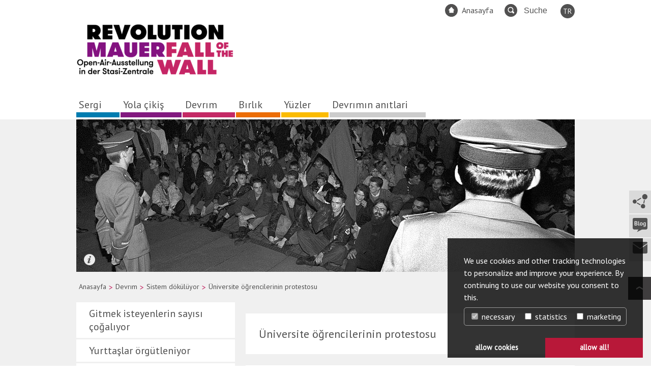

--- FILE ---
content_type: text/html; charset=utf-8
request_url: https://revolution89.de/tr/devrim/sistem-doekuelueyor/ueniversite-oegrencilerinin-protestosu?L=4
body_size: 8111
content:
<!DOCTYPE html>
<html lang="tr-TR">
<head>

<meta charset="utf-8">
<!-- 
	This website is powered by TYPO3 - inspiring people to share!
	TYPO3 is a free open source Content Management Framework initially created by Kasper Skaarhoj and licensed under GNU/GPL.
	TYPO3 is copyright 1998-2026 of Kasper Skaarhoj. Extensions are copyright of their respective owners.
	Information and contribution at https://typo3.org/
-->


<link rel="shortcut icon" href="/fileadmin/assets/img/favicon_32.ico" type="image/vnd.microsoft.icon">
<title>Revolution 89</title>
<meta http-equiv="x-ua-compatible" content="IE=edge,chrome=1" />
<meta name="generator" content="TYPO3 CMS" />
<meta name="og:site_name" content="Revolution und Mauerfall" />
<meta name="og:type" content="website" />
<meta name="og:title" content="Üniversite öğrencilerinin protestosu" />


<link rel="stylesheet" type="text/css" href="/typo3conf/ext/dp_cookieconsent/Resources/Public/css/dp_cookieconsent.css?1633966192" media="all">
<link rel="stylesheet" type="text/css" href="/fileadmin/assets/css/news.css?1611841337" media="all">
<link rel="stylesheet" type="text/css" href="/fileadmin/assets/css/main.css?1620218464" media="all">
<link rel="stylesheet" type="text/css" href="/fileadmin/assets/css/print.css?1591438859" media="print">
<link rel="stylesheet" type="text/css" href="/fileadmin/assets/css/jquery.fancybox.css?1591438859" media="all">
<link rel="stylesheet" type="text/css" href="/fileadmin/assets/css/form.css?1615230999" media="all">



<script src="https://code.jquery.com/jquery-1.11.0.min.js"></script>
<script src="https://code.jquery.com/jquery-migrate-1.2.1.min.js"></script>
<script src="/fileadmin/assets/js/responsive/MediaMatcher.min.js?1591438859"></script>
<script src="/fileadmin/assets/js/newsPaging.js?1591438859"></script>
<script src="/fileadmin/assets/js/newsScript.js?1591438859"></script>
<script src="/fileadmin/assets/js/fancybox/source/jquery.fancybox.pack.js?1591438859"></script>
<script src="/typo3temp/assets/js/e9e07c5ca0.js?1611563630"></script>


<meta name="viewport" content="width=device-width, initial-scale=1"><styles class="vjs-styles-defaults"></styles>  <script>
  jQuery(document).ready(function() {
    var mediaMatcher = new MediaMatcher({
      'screen and (min-width: 0px) and (max-width: 979px)': {
        'js': [
 '/fileadmin/assets/js/responsive/mobile.js',
'/fileadmin/assets/js/initFancybox.js'
]
      },
      'screen and (min-width:  980px)': {
        'js': [
 '/fileadmin/assets/js/responsive/desktop.js',
'/fileadmin/assets/js/initFancybox.js'
]
      }
    });

    mediaMatcher.showInfo(false);
    mediaMatcher.preLoadCss(false);
    mediaMatcher.dynamicLoadJS(true);
    mediaMatcher.dynamicLoadCss(false);
    mediaMatcher.dynamicTriggerObj(true);
    mediaMatcher.waitBeforeDynamicLoad(75);
    mediaMatcher.waitForCssIsLoaded(true, 5000);
    mediaMatcher.tryToSupportNativeMediaQueries(true);

    mediaMatcher.init();
  })
  </script>	    <script src='https://api.mapbox.com/mapbox-gl-js/v2.1.1/mapbox-gl.js'></script>
	    <link href='https://api.mapbox.com/mapbox-gl-js/v2.1.1/mapbox-gl.css' rel='stylesheet' />
	    <script src="/fileadmin/assets/js/buero-digitale-de/Common.js" type="text/javascript"></script><link rel="alternate" type="application/rss+xml" href="https://revolution89.de/index.php?id=149" title="RSS Feed Blog"><link rel="alternate" type="application/rss+xml" href="https://revolution89.de/index.php?id=152" title="RSS Feed News"><script>var lang="tr";</script><meta name="og:image" content="/fileadmin/_processed_/e/3/csm_O_3.8.4_02_org_2b56a90477.jpg" /><meta name="og:image" content="/fileadmin/_processed_/6/6/csm_O_3.8.4_03_org_959be3b6f9.jpg" /><meta name="og:image" content="/fileadmin/_processed_/e/a/csm_O_3.8.4_01_neu_RHG_Fo_HAB_23552_eee5f5ac86.jpg" /><script data-ignore="1" data-cookieconsent="statistics" type="text/plain"></script>
</head>
<body>
<div id="mainframe" class="pagePart5" >
  
  <div id="innerframe">
    
    <header id="header">
      
  <div class="contentWidth">
    <div class="container">
	<div id="mainLogo">
		<a href="/tr/" title="zur Startseite"><img src="/fileadmin/_processed_/d/9/csm_RevMau_Logo_final_e4d9df5222.png" width="310" height="109"   alt="Revolution und Mauerfall" ></a>
	</div>

	<nav id="metaNav">
		<ul><li class="home"><a href="/tr/">Anasayfa</a></li><li class="search"><form method="post" class="searchForm" id="tx_indexedsearch" action="/suche?tx_indexedsearch_pi2%5Baction%5D=search&amp;tx_indexedsearch_pi2%5Bcontroller%5D=Search">
<div>
<input type="hidden" name="tx_indexedsearch_pi2[__referrer][@extension]" value="IndexedSearch" />
<input type="hidden" name="tx_indexedsearch_pi2[__referrer][@controller]" value="Search" />
<input type="hidden" name="tx_indexedsearch_pi2[__referrer][@action]" value="form" />
<input type="hidden" xname="tx_indexedsearch_pi2[__referrer][arguments]" xvalue="YTowOnt91579282698fbd65f93df6f40730e28c2d7708813" />
<input type="hidden" xname="tx_indexedsearch_pi2[__referrer][@request]" xvalue="{&quot;@extension&quot;:&quot;IndexedSearch&quot;,&quot;@controller&quot;:&quot;Search&quot;,&quot;@action&quot;:&quot;form&quot;}e40b66ccce06ee66cad025cd750e15ff48092274" />
<input type="hidden" name="tx_indexedsearch_pi2[__trustedProperties]" value="{&quot;search&quot;:{&quot;_sections&quot;:1,&quot;_freeIndexUid&quot;:1,&quot;pointer&quot;:1,&quot;ext&quot;:1,&quot;searchType&quot;:1,&quot;defaultOperand&quot;:1,&quot;mediaType&quot;:1,&quot;sortOrder&quot;:1,&quot;group&quot;:1,&quot;languageUid&quot;:1,&quot;desc&quot;:1,&quot;numberOfResults&quot;:1,&quot;extendedSearch&quot;:1,&quot;sword&quot;:1}}4fd2586a48bac9867b47207eeb56325302d3b214" />
</div>

    <div class="tx-indexedsearch-hidden-fields">
        <input type="hidden" name="tx_indexedsearch_pi2[search][_sections]" value="0" />
        <input id="tx_indexedsearch_freeIndexUid" type="hidden" name="tx_indexedsearch_pi2[search][_freeIndexUid]" value="_" />
        <input id="tx_indexedsearch_pointer" type="hidden" name="tx_indexedsearch_pi2[search][pointer]" value="0" />
        <input type="hidden" name="tx_indexedsearch_pi2[search][ext]" value="" />
        <input type="hidden" name="tx_indexedsearch_pi2[search][searchType]" value="1" />
        <input type="hidden" name="tx_indexedsearch_pi2[search][defaultOperand]" value="0" />
        <input type="hidden" name="tx_indexedsearch_pi2[search][mediaType]" value="-1" />
        <input type="hidden" name="tx_indexedsearch_pi2[search][sortOrder]" value="rank_flag" />
        <input type="hidden" name="tx_indexedsearch_pi2[search][group]" value="" />
        <input type="hidden" name="tx_indexedsearch_pi2[search][languageUid]" value="0" />
        <input type="hidden" name="tx_indexedsearch_pi2[search][desc]" value="" />
        <input type="hidden" name="tx_indexedsearch_pi2[search][numberOfResults]" value="10" />
        <input type="hidden" name="tx_indexedsearch_pi2[search][extendedSearch]" value="" />
    </div>

    <input placeholder="Suche" class="form-control searchVolltext" id="tx-indexedsearch-searchbox-sword" type="text" name="tx_indexedsearch_pi2[search][sword]" value="" />
    <input name="search[submitButton]" id="tx-indexedsearch-searchbox-button-submit" class="btn btn-primary buttonVolltext" type="submit" value="" />

</form></li><li class="signLang" style="display:none"><a href="/tr/i%CC%87saret-dili">Gebärdensprache</a></li><li class="easyLang" style="display:none"><a href="/tr/kolaylastirilmis-dil">Leichte Sprache</a></li><ul class="langSelect"><li class="active"><a href="/tr/devrim/sistem-doekuelueyor/ueniversite-oegrencilerinin-protestosu">TR</a></li><li><a href="/en/revolution/the-system-begins-to-disintegrate/student-protests">EN</a></li><li><a href="/fr/revolution/le-systeme-seffrite/la-revolte-estudiantine">FR</a></li><li><a href="/es/revolucion/el-sistema-se-desmorona/protestas-estudiantiles">ES</a></li><li><a href="/revolution/das-system-broeckelt/studentenproteste">DE</a></li><li><a href="/ru/revoljucija/the-crumbling-system/student-protests">RU</a></li></ul></ul>
	</nav>

	<nav id="mainNav">
		<ul id="firstLevel"><li class="item-3 hasChild"><a href="/tr/sergi/acik-hava-sergisi" title="Sergi">Sergi</a></li><li class="item-4 hasChild"><a href="/tr/yola-cikis/against-the-dictatorship" title="Yola çikiş">Yola çikiş</a></li><li class="item-5 hasChild"><a href="/tr/devrim/gitmek-isteyenlerin-sayisi-cogaliyor" title="Devrım">Devrım</a></li><li class="item-6 hasChild"><a href="/tr/birlik/no-experiments" title="Bırlık">Bırlık</a></li><li class="item-7"><a href="/tr/yuezler" title="Yüzler">Yüzler</a></li><li class="item-8"><a href="/tr/devrimin-anitlari" title="Devrımın anıtlari">Devrımın anıtlari</a></li></ul>
	</nav>
</div>
  </div>

    </header>
    
    <div id="main">
      <div id="contentContainer">
          
  <div class="contentWidth subPage">
    <div id="keyFrame">
      
    

            <div id="c1132" class="frame frame-default frame-type-shortcut frame-layout-0">
                
                
                    



                
                
                

    
    

            <div id="c1076" class="frame frame-default frame-type-image frame-layout-0">
                
                
                    



                
                
                    

    



                
                

    <div class="ce-image ce-left ce-above">
        

    <div class="ce-gallery" data-ce-columns="1" data-ce-images="1">
        
        
            <div class="ce-row">
                
                    
                        <div class="ce-column">
                            

        
<figure class="image">
    
            
                    <a href="/fileadmin/_processed_/5/5/csm_HO_3.7_org_de65db459e.jpg" class="fancybox" rel="lightbox[1076]">
                        
<img class="image-embed-item" src="/fileadmin/_processed_/5/5/csm_HO_3.7_org_c29a9c746a.jpg" width="980" height="728" loading="lazy" alt="" />


                    </a>
                
        
    
        <figcaption class="image-caption">
            Egon Krenz’in Devlet Konseyi’nin Başkanı olarak atanmasına karşı 24 Ekim 1989’da, Doğu Berlin’de Devlet Konseyi binası önünde yapılan protesto.

            <div class="infoText">Quelle: picture-alliance/dpa/Wolfgang Kumm</div>
        </figcaption>
    
</figure>


    


                        </div>
                    
                
            </div>
        
        
    </div>



    </div>


                
                    



                
                
                    



                
            </div>

        




                
                    



                
                
                    



                
            </div>

        


    </div>

    <div id="breadCrumb">
      <ul><li> <a href="/tr/">Anasayfa</a> </li> <span class="dividingChar"> > </span><li> <a href="/tr/devrim/gitmek-isteyenlerin-sayisi-cogaliyor">Devrım</a> </li> <span class="dividingChar"> > </span><li> <a href="/tr/devrim/sistem-doekuelueyor">Sistem dökülüyor</a> </li> <span class="dividingChar"> > </span><li> Üniversite öğrencilerinin protestosu </li></ul>
    </div>

    <div class="container">

      <div class="leftCol">
        <div id="subNav">
	<ul><li><a href="/tr/devrim/gitmek-isteyenlerin-sayisi-cogaliyor">Gitmek isteyenlerin sayısı çoğalıyor</a><ul class="secondLevel"><li><a href="/tr/devrim/gitmek-isteyenlerin-sayisi-cogaliyor/macaristan-uezerinden-oezguerluege-dogru">Macaristan üzerinden özgürlüğe doğru</a></li><li><a href="/tr/devrim/gitmek-isteyenlerin-sayisi-cogaliyor/prag-uezerinden-kacis">Prag üzerinden kaçış</a></li><li><a href="/tr/devrim/gitmek-isteyenlerin-sayisi-cogaliyor/hosgeldiniz">Hoşgeldiniz</a></li></ul></li><li><a href="/tr/devrim/yurttaslar-oerguetleniyor">Yurttaşlar örgütleniyor</a><ul class="secondLevel"><li><a href="/tr/devrim/yurttaslar-oerguetleniyor/yeni-forum">Yeni Forum</a></li><li><a href="/tr/devrim/yurttaslar-oerguetleniyor/sosyal-demokrat-parti">Sosyal Demokrat Parti</a></li><li><a href="/tr/devrim/yurttaslar-oerguetleniyor/demokratik-yola-cikis">Demokratik Yola Çıkış</a></li><li><a href="/tr/devrim/yurttaslar-oerguetleniyor/birlesik-sol">Birleşik Sol</a></li><li><a href="/tr/devrim/yurttaslar-oerguetleniyor/demokrasi-simdi">Demokrasi Şimdi</a></li><li><a href="/tr/devrim/yurttaslar-oerguetleniyor/ortak-faaliyetler">Ortak Faaliyetler</a></li></ul></li><li><a href="/tr/devrim/yol-guezergahinda-isyan">Yol güzergahında isyan</a><ul class="secondLevel"><li><a href="/tr/devrim/yol-guezergahinda-isyan/yirmili-grup">Yirmili Grup</a></li></ul></li><li><a href="/tr/devrim/dogum-guenue-protestolari-7-ekim-1989">Doğum Günü Protestoları. 7 Ekim 1989</a><ul class="secondLevel"><li><a href="/tr/devrim/dogum-guenue-protestolari-7-ekim-1989/40-yil-demokratik-almanya-cumhuriyeti">40 Yıl Demokratik Almanya Cumhuriyeti</a></li><li><a href="/tr/devrim/dogum-guenue-protestolari-7-ekim-1989/plauende-protestolar">Plauen’de protestolar</a></li><li><a href="/tr/devrim/dogum-guenue-protestolari-7-ekim-1989/dogu-berlinde-mitingler">Doğu Berlin’de mitingler</a></li></ul></li><li><a href="/tr/devrim/berlin-gethsemane-kilisesi">Berlin Gethsemane Kilisesi</a></li><li><a href="/tr/devrim/bi%CC%87z-halkiz">BİZ halkız!</a><ul class="secondLevel"><li><a href="/tr/devrim/bi%CC%87z-halkiz/leipzigde-yola-cikis">Leipzig’de Yola Çıkış</a></li><li><a href="/tr/devrim/bi%CC%87z-halkiz/leipzigde-karar-guenue">Leipzig’de karar günü</a></li></ul></li><li><a href="/tr/devrim/sednin-yeni-taktigi">SED‘nin yeni taktiği</a><ul class="secondLevel"><li><a href="/tr/devrim/sednin-yeni-taktigi/devlet-iktidariyla-diyalog">Devlet iktidarıyla diyalog</a></li><li><a href="/tr/devrim/sednin-yeni-taktigi/egon-krenzin-doenuem-noktasi">Egon Krenz‘in dönüm noktası</a></li></ul></li><li class="active"><a href="/tr/devrim/sistem-doekuelueyor">Sistem dökülüyor</a><ul class="secondLevel"><li><a href="/tr/devrim/sistem-doekuelueyor/sanatcilar-eylemde">Sanatçılar eylemde</a></li><li><a href="/tr/devrim/sistem-doekuelueyor/sednin-direkleri-krizde">SED’nin direkleri krizde</a></li><li class="active"><a href="/tr/devrim/sistem-doekuelueyor/ueniversite-oegrencilerinin-protestosu">Üniversite öğrencilerinin protestosu</a></li></ul></li><li><a href="/tr/devrim/4-kasim-1989">4 Kasım 1989</a><ul class="secondLevel"><li><a href="/tr/devrim/4-kasim-1989/tuem-uelkede-mitingler">Tüm ülkede mitingler</a></li></ul></li><li><a href="/tr/devrim/9-kasim-1989-duvarin-yikilisi">9 Kasım 1989 – Duvarın Yıkılışı</a><ul class="secondLevel"><li><a href="/tr/devrim/9-kasim-1989-duvarin-yikilisi/duvar-1">Duvar</a></li><li><a href="/tr/devrim/9-kasim-1989-duvarin-yikilisi/yeni-seyahat-yasasi">Yeni seyahat yasası</a></li><li><a href="/tr/devrim/9-kasim-1989-duvarin-yikilisi/basin-konferanslari">Basın konferansları</a></li><li><a href="/tr/devrim/9-kasim-1989-duvarin-yikilisi/duvar-yikiliyor">Duvar yıkılıyor</a></li></ul></li><li><a href="/tr/devrim/i%CC%87ktidar-muecadelesi">İktidar mücadelesi</a><ul class="secondLevel"><li><a href="/tr/devrim/i%CC%87ktidar-muecadelesi/kurulus-atesi">Kuruluş ateşi</a></li><li><a href="/tr/devrim/i%CC%87ktidar-muecadelesi/halk-grevde">Halk grevde</a></li><li><a href="/tr/devrim/i%CC%87ktidar-muecadelesi/sed-varligini-kurtariyor">SED varlığını kurtarıyor</a></li><li><a href="/tr/devrim/i%CC%87ktidar-muecadelesi/stasi-gitmeli">Stasi gitmeli</a></li><li><a href="/tr/devrim/i%CC%87ktidar-muecadelesi/yuvarlak-masa-ve-huekuemet">Yuvarlak Masa ve hükümet</a></li></ul></li></ul>
</div>
      </div>

      <div class="centerCol">
        <!--TYPO3SEARCH_begin-->
        <div class="stdText">
    

            <div id="c185" class="frame frame-default frame-type-text frame-layout-0">
                
                    <a id="c731"></a>
                
                
                    



                
                
                    

    
        <header>
            

    
            <h2 class="">
                Üniversite öğrencilerinin protestosu
            </h2>
        



            



            



        </header>
    



                
                

    


                
                    



                
                
                    



                
            </div>

        

</div>
    

            <div id="c1041" class="frame frame-default frame-type-image frame-layout-0">
                
                
                    



                
                
                    

    



                
                

    <div class="ce-image ce-left ce-above">
        

    <div class="ce-gallery" data-ce-columns="1" data-ce-images="1">
        
        
            <div class="ce-row">
                
                    
                        <div class="ce-column">
                            

        
<figure class="image">
    
            
                    <a href="/fileadmin/_processed_/e/a/csm_O_3.8.4_01_neu_RHG_Fo_HAB_23552_a6069154b3.jpg" class="fancybox" rel="lightbox[1041]">
                        
<img class="image-embed-item" src="/fileadmin/_processed_/e/a/csm_O_3.8.4_01_neu_RHG_Fo_HAB_23552_6d09ec3ea1.jpg" width="510" height="340" loading="lazy" alt="" />


                    </a>
                
        
    
        <figcaption class="image-caption">
            Am 17. November 1989 demonstrieren in Berlin zehntausend Studierende aus verschiedenen Städten der DDR für die Bildung und Anerkennung von Studentenräten und Studentenvertretungen. Zugleich fordern sie Reformen im Bildungswesen.

            <div class="infoText">Quelle: Robert-Havemann-Gesellschaft/Volker Döring</div>
        </figcaption>
    
</figure>


    


                        </div>
                    
                
            </div>
        
        
    </div>



    </div>


                
                    



                
                
                    



                
            </div>

        


    

            <div id="c1042" class="frame frame-default frame-type-image frame-layout-0">
                
                
                    



                
                
                    

    



                
                

    <div class="ce-image ce-left ce-above">
        

    <div class="ce-gallery" data-ce-columns="1" data-ce-images="2">
        
        
            <div class="ce-row">
                
                    
                        <div class="ce-column">
                            

        
<figure class="image">
    
            
                    <a href="/fileadmin/_processed_/e/3/csm_O_3.8.4_02_org_82c3188b98.jpg" class="fancybox" rel="lightbox[1042]">
                        
<img class="image-embed-item" src="/fileadmin/_processed_/e/3/csm_O_3.8.4_02_org_7dd064e670.jpg" width="225" height="340" loading="lazy" alt="" />


                    </a>
                
        
    
        <figcaption class="image-caption">
            Üniversite, yüksek okul ve meslek yüksek okullarında da Ekim 1989’dan itibaren hareketlilik başlıyor. Yeni kurulan hareket ve partilerin çağrıları, buralarda da yaygınlaşıyor. Kısa süre sonra öğrenciler kendi görüşlerini kamuoyuna açıklıyor, mitinglere çağrı yapıyor ve bağımsız öğrenci temsilcilikleri için mücadele ediyorlar. Devlet gençlik örgütü FDJ’un, üniversitelerden defolmasını istiyorlar.

            <div class="infoText">Quelle: Robert-Havemann-Gesellschaft</div>
        </figcaption>
    
</figure>


    


                        </div>
                    
                
            </div>
        
            <div class="ce-row">
                
                    
                        <div class="ce-column">
                            

        
<figure class="image">
    
            
                    <a href="/fileadmin/_processed_/6/6/csm_O_3.8.4_03_org_08c6b655ac.jpg" class="fancybox" rel="lightbox[1042]">
                        
<img class="image-embed-item" src="/fileadmin/_processed_/6/6/csm_O_3.8.4_03_org_0cc244c52a.jpg" width="240" height="340" loading="lazy" alt="" />


                    </a>
                
        
    
        <figcaption class="image-caption">
            Üniversite, yüksek okul ve meslek yüksek okullarında da Ekim 1989’dan itibaren hareketlilik başlıyor. Yeni kurulan hareket ve partilerin çağrıları, buralarda da yaygınlaşıyor. Kısa süre sonra öğrenciler kendi görüşlerini kamuoyuna açıklıyor, mitinglere çağrı yapıyor ve bağımsız öğrenci temsilcilikleri için mücadele ediyorlar. Devlet gençlik örgütü FDJ’un, üniversitelerden defolmasını istiyorlar.

            <div class="infoText">Quelle: Robert-Havemann-Gesellschaft</div>
        </figcaption>
    
</figure>


    


                        </div>
                    
                
            </div>
        
        
    </div>



    </div>


                
                    



                
                
                    



                
            </div>

        


        <!--TYPO3SEARCH_end-->
        

      </div>

      <div class="bottomCol">
        

        
      </div>

    </div>
  </div> <!-- END  content contentWidth-->
  <div id="shareNav">
	<div class="shareBTN"><div class="shareContent"><h3>Seite empfehlen</h3><a href="http://www.facebook.com/sharer.php?u=https://revolution89.de//tr/devrim/sistem-doekuelueyor/ueniversite-oegrencilerinin-protestosu&amp;t=%C3%9Cniversite%20%C3%B6%C4%9Frencilerinin%20protestosu" title="Auf Facebook teilen" target="_blank" class="fbLink" rel="noreferrer">Facebook</a><a href="http://twitter.com/home/?status=ließt%20grad:%20%C3%9Cniversite%20%C3%B6%C4%9Frencilerinin%20protestosu%20-%20https://revolution89.de//tr/devrim/sistem-doekuelueyor/ueniversite-oegrencilerinin-protestosu" title="Tweet it!" target="_blank" class="twLink" rel="noreferrer">Twitter</a><a href="mailto:?subject=Seite%20empfehlen:%20%C3%9Cniversite%20%C3%B6%C4%9Frencilerinin%20protestosu&amp;body=https://revolution89.de//tr/devrim/sistem-doekuelueyor/ueniversite-oegrencilerinin-protestosu" title="E-Mail" class="mailLink">per Mail</a></div><a href="#share"><img src="/fileadmin/assets/img/icons/teilen.svg" alt="Diese Seite teilen" /></a></div><div class="blogBTN"><a href="/tr/ausstellung/blog" title="Blog aufrufen"><img src="/fileadmin/assets/img/icons/blog.svg" alt="Blog aufrufen" /></a></div><div class="contactBTN"><a href="/tr/sergi/i%CC%87letisim" title="Kontakte aufrufen"><img src="/fileadmin/assets/img/icons/kontakt.svg" alt="Kontakte aufrufen" /></a></div>
</div>
  <div id="toTop">
	<a href="#header"><img src="/fileadmin/assets/img/icons/pfeil_weiß.svg" alt="zum Seitenanfang" /></a>
</div>
  <div class="contentWidth">
    <div class="printPage">
	<a href="javascript:window.print();">Print this page</a>
</div>
  </div>

      </div><!-- END contentContainer  -->
    </div> <!-- END main  -->
    
        <footer id="footer">
      
    	<div id="footerNav">
		<div class="contentWidth">
			<div class="footerColumn"><h3>Inhalt</h3><ul id="pages"><li class="active"><a href="/tr/sergi/acik-hava-sergisi">Sergi</a></li><li><a href="/tr/yola-cikis/against-the-dictatorship">Yola çikiş</a></li><li><a href="/tr/devrim/gitmek-isteyenlerin-sayisi-cogaliyor">Devrım</a></li><li><a href="/tr/birlik/no-experiments">Bırlık</a></li><li><a href="/tr/yuezler">Yüzler</a></li><li><a href="/tr/devrimin-anitlari">Devrımın anıtlari</a></li></ul></div><div class="footerColumn"><h3>Service</h3><ul id="pages"><li><a href="/tr/exhibition/press/press-release">Basın</a></li><li><a href="/tr/sergi/i%CC%87letisim">İletişim</a></li><li><a href="/tr/service/ortaklar">Ortaklar</a></li><li><a href="/tr/service/sitemap">Sitemap</a></li><li><a href="/tr/service/havemann-gesellschaft">Havemann-Gesellschaft</a></li><li><a href="/tr/service/veri-koruma">Veri Koruma</a></li><li><a href="/tr/service/kuenye">Künye</a></li></ul></div><div class="mobileDivider"></div><div></div><div class="footerColumn"><h3>Social Web</h3><ul id="socialWeb"><li class="facebook"><a href="https://www.facebook.com/AusstellungRevolution89" target="_blank">Facebook</a></li><li class="twitter"><a href="https://twitter.com/Rev89_de" target="_blank">Twitter</a></li><li class="rss"><a target="_blank">RSS-Feed Blog</a></li><li class="rss"><a href="/tr/newsfeed" target="_blank">RSS-Feed News</a></li></ul></div><div class="footerColumn"><h3>Open-Air-Ausstellung</h3><div class="openAirInfo">      <p>Stasi-Zentrale<br />Ruschestraße 103<br />10365 Berlin-Lichtenberg</p></div><ul id="openAir"><li><a href="/tr/sergi/ziyaretciler-i%CC%87cin-bilgiler/konum-ve-ulasim">Konum ve Ulaşım</a></li></ul></div>
		</div>
	</div>

	<div id="footerPartner">
		<div class="contentWidth">
			<div class="havemann"><a href="http://www.havemann-gesellschaft.de/" target="_blank" rel="noreferrer">http://www.havemann-gesellschaft.de/</a></div><div class="sponsors">Gefördert durch:</div><div class="beauftragteBundesregierung"><a href="http://www.kulturstaatsminister.de" target="_blank" rel="noreferrer">http://www.kulturstaatsminister.de</a></div><div class="lotto"><a href="http://www.lotto-stiftung-berlin.de/" target="_blank" rel="noreferrer">http://www.lotto-stiftung-berlin.de/</a></div><div class="lichtenberg"><a href="http://www.berlin.de/ba-lichtenberg/" target="_blank" rel="noreferrer">http://www.berlin.de/ba-lichtenberg/</a></div><div class="sponsors">Mit Unterstützung von:</div><div class="kpb"><a href="http://www.kulturprojekte-berlin.de/" target="_blank" rel="noreferrer">http://www.kulturprojekte-berlin.de/</a></div><div class="rbb"><a href="http://www.rbb-online.de/" target="_blank" rel="noreferrer">http://www.rbb-online.de/</a></div><div class="tip"><a href="http://www.tip-berlin.de/" target="_blank" rel="noreferrer">http://www.tip-berlin.de/</a></div><div class="sptv"><a href="http://www.spiegel.tv/" target="_blank" rel="noreferrer">http://www.spiegel.tv/</a></div><div class="dra"><a href="http://www.dra.de/" target="_blank" rel="noreferrer">http://www.dra.de/</a></div><div class="dlf"><a href="http://www.deutschlandfunk.de/" target="_blank" rel="noreferrer">http://www.deutschlandfunk.de/</a></div><div class="dlk"><a href="http://www.deutschlandradiokultur.de/" target="_blank" rel="noreferrer">http://www.deutschlandradiokultur.de/</a></div>
		</div>
	</div>

	<div class="blackBar">
		<div class="contentWidth">
			<div id="copyText">
				&copy; 2025 Robert-Havemann-Gesellschaft
			</div>

            

			<div id="analytics">
				<a href="/tr/webanalytics-deaktivieren">Webanalyse ausschalten</a>
			</div>
		</div>
	</div>

        </footer>
    
  </div> <!--END Innerframe -->
</div><!-- Piwik -->
<script type="text/javascript">
  var _paq = _paq || [];
  _paq.push(['trackPageView']);
  _paq.push(['enableLinkTracking']);
  (function() {
    var u="//revolution89.de/analytics/";
    _paq.push(['setTrackerUrl', u+'piwik.php']);
    _paq.push(['setSiteId', 1]);
    var d=document, g=d.createElement('script'), s=d.getElementsByTagName('script')[0];
    g.type='text/javascript'; g.async=true; g.defer=true; g.src=u+'piwik.js'; s.parentNode.insertBefore(g,s);
  })();
</script>
<noscript><p><img src="//revolution89.de/analytics/piwik.php?idsite=1" style="border:0;" alt="" /></p></noscript>
<!-- End Piwik Code -->

<script src="/typo3conf/ext/dp_cookieconsent/Resources/Public/JavaScript/dp_cookieconsent.js?1633966192"></script>
<script src="/fileadmin/assets/js/initFancybox.js?1591438859"></script>
<script src="/fileadmin/assets/js/galeryTool.js?1620119152"></script>
<script src="/fileadmin/assets/js/keyframe.js?1591438859"></script>
<script src="https://cdn.jsdelivr.net/npm/slick-carousel@1.8.1/slick/slick.min.js"></script>
<script src="/fileadmin/assets/js/App.js?1635252533"></script>

<!-- Begin Cookie Consent plugin by Dirk Persky - https://github.com/DirkPersky/typo3-dp_cookieconsent -->
<script type="text/plain" data-ignore="1" data-dp-cookieDesc="layout">
    We use cookies and other tracking technologies to personalize and improve your experience. By continuing to use our website you consent to this.



</script>
<script type="text/plain" data-ignore="1" data-dp-cookieSelect="layout">
    <div class="dp--cookie-check" xmlns:f="http://www.w3.org/1999/html">
    <label for="dp--cookie-require">
        <input type="hidden" name="" value="" /><input disabled="disabled" class="dp--check-box" id="dp--cookie-require" type="checkbox" name="" value="" checked="checked" />
        necessary
    </label>
    <label for="dp--cookie-statistics">
        <input class="dp--check-box" id="dp--cookie-statistics" type="checkbox" name="" value="" />
        statistics
    </label>
    <label for="dp--cookie-marketing">
        <input class="dp--check-box" id="dp--cookie-marketing" type="checkbox" name="" value="" />
        marketing
    </label>
</div>

</script>
<script type="text/plain" data-ignore="1" data-dp-cookieRevoke="layout">
    <div class="cc-revoke dp--revoke {{classes}}">
    <i class="dp--icon-fingerprint"></i>
    <span class="dp--hover">Cookie Policy</span>
</div>



</script>
<script type="text/plain" data-ignore="1" data-dp-cookieIframe="layout">
    <div class="dp--overlay-inner">
    <div class="dp--overlay-header">{{notice}}</div>
    <div class="dp--overlay-description">{{desc}}</div>
    <div class="dp--overlay-button">
        <button class="db--overlay-submit" onclick="window.DPCookieConsent.forceAccept(this)"
                data-cookieconsent="{{type}}" {{style}}>
        {{btn}}
        </button>
    </div>
</div>

</script>
<script type="text/javascript" data-ignore="1">
    window.cookieconsent_options = {
        overlay: {
            notice: true,
            box: {
                background: 'rgba(0,0,0,.8)',
                text: '#fff'
            },
            btn: {
                background: '#b81839',
                text: '#fff'
            }
        },
        content: {
            message:'We use cookies and other tracking technologies to personalize and improve your experience. By continuing to use our website you consent to this.',
            dismiss:'allow cookies',
            allow:'allow cookies',
            deny: 'decline',
            link:'More info',
            href:'',
            target:'_blank',

            media: {
                notice: 'Cookie Notice',
                desc: 'Loading this resource will connect to external servers which use cookies and other tracking technologies to personalize and improve experience. Further information can be found in our privacy policy.',
                btn: 'allow cookies and load this resource',
            },

            'allow-all': 'allow all!'
        },
        autoOpen: true || false,
        layout: 'dpextend',
        theme: 'edgeless',
        position: 'bottom-right',
        type: 'opt-in',
        revokable: true,
        reloadOnRevoke: false,
        checkboxes: {"statistics":"false","marketing":"false"},
        dismissOnScroll: parseInt('')||false,
        palette: {
            popup: {
                background: 'rgba(0,0,0,.8)',
                text: '#fff'
            },
            button: {
                background: '#b81839',
                text: '#fff',
            }
        }
    };
</script>
<!-- End Cookie Consent plugin -->
</body>
</html>

--- FILE ---
content_type: text/css; charset=utf-8
request_url: https://revolution89.de/fileadmin/assets/css/form.css?1615230999
body_size: 591
content:
.frame-type-form_formframework header {
    margin-bottom: 11px;
}
.subPage .frame-type-form_formframework + .stdText .frame-default {
    margin-top: 0;
    padding-top: 0;
}
.csc-mailform {
  margin-top: 22px;
  padding: 26px;
  background-color: #fff;
  float: left; 
}

#main .form-group {
  list-style: none;
  float: left;
  width: 100%;
  margin-bottom: 11px;
} 


#main .form-group .control-label {
  width: 35%;
  float: left;
  font-size: 100%;
  line-height: 1.4em;
}

#main .csc-mailform ol li label em {
  color: #000;
  font-size: 125%;
  display: inline;
}

.btn-group.submit,
.form-group .input {
  width: 60%;
  float: right;
}

.form-group .input input,
.form-group .input select,
.form-group .input textarea {
    width: 100%;
    font-size: 100%;
    line-height: 1.4em;
}

#main .csc-mailform ol li.csc-form-element-submit,
#main .csc-mailform ol li.csc-form-element-reset {
  float: left;
  width: 50%;
  text-align: center;
}

.btn-group.submit .btn,
.csc-mailform ol li.csc-form-element-submit input ,
.csc-mailform ol li.csc-form-element-reset input {
  float: none;
  width: auto;
  margin: auto;
  width: 100px;
  height: 50px;
  cursor: pointer;
  background: linear-gradient(to top, #fff 50%, #515151 50%);
  background-size: 100% 200%;
  background-position: left bottom;
  color: #515151;
  border: 1px solid #515151;
  -webkit-transition: all .3s;
  transition: all .3s;
  font-family: 'PT Sans', sans-serif;
}

.btn-group.submit .btn:hover,
.csc-mailform ol li.csc-form-element-submit input:hover ,
.csc-mailform ol li.csc-form-element-reset input:hover {
  color: #fff;
  background-position: left top;
}

--- FILE ---
content_type: text/css; charset=utf-8
request_url: https://revolution89.de/fileadmin/assets/css/print.css?1591438859
body_size: 419
content:
#TSFE_ADMIN_PANEL_FORM,
#metaNav,
#footer,
#shareNav,
#mainNav,
#breadCrumb,
.subPage > .container > .leftCol,
.bottomCol,
#subNav {
    display: none;
}

.subPage > .container > .centerCol {
    width: 100%;
}

.introText {
    color: #666!important;
    background-color: transparent!important;
}

.subPage .introText .inner {
    padding-bottom: 0;
}

.subPage .stdText > .csc-default {
    margin-top: 0;
    background-color: transparent!important;
}

.csc-textpic-imagerow {
    width: 100%!important;
}

.galery .navButton.prev,
.galery .navButton.next {
    display: none; 
 }

.galery .csc-textpic-imagewrap {
    width: 100%!important;
    left: 0!important;
}

.imageContainer a.fancybox,
.imageContainer .infoButton {
    display: none;
}

.imageContainer .infoText {
    
}

.galery .infoText {
    display: none;
    position: relative;
    float: none;
    clear: both;
    bottom: auto;
    left: auto;
}

.galery figcaption .infoText {
    display: block;
}

--- FILE ---
content_type: image/svg+xml
request_url: https://revolution89.de/fileadmin/assets/img/icons/teilen.svg
body_size: 792
content:
<?xml version="1.0" encoding="utf-8"?>
<!-- Generator: Adobe Illustrator 16.2.0, SVG Export Plug-In . SVG Version: 6.00 Build 0)  -->
<!DOCTYPE svg PUBLIC "-//W3C//DTD SVG 1.1//EN" "http://www.w3.org/Graphics/SVG/1.1/DTD/svg11.dtd">
<svg version="1.1" id="Ebene_1" xmlns="http://www.w3.org/2000/svg" xmlns:xlink="http://www.w3.org/1999/xlink" x="0px" y="0px"
	 width="30.385px" height="29.006px" viewBox="0 0 30.385 29.006" enable-background="new 0 0 30.385 29.006" xml:space="preserve">
<g>
	<path fill="#515050" d="M24.981,10.812c-2.982,0-5.414-2.429-5.414-5.409S21.999,0,24.981,0c2.98,0,5.403,2.423,5.403,5.403
		S27.961,10.812,24.981,10.812z"/>
	<path fill="#515050" d="M16.854,7.169l-8.037,4.857c0.347,0.541,0.602,1.148,0.746,1.791l7.941-4.801
		C17.215,8.439,16.993,7.817,16.854,7.169z"/>
	<path fill="#515050" d="M8.237,15.006c0,2.282-1.844,4.119-4.119,4.119C1.842,19.125,0,17.289,0,15.006
		c0-2.271,1.842-4.119,4.118-4.119C6.393,10.888,8.237,12.735,8.237,15.006z"/>
	<path fill="#515050" d="M9.32,16.99c-0.232,0.607-0.567,1.168-0.984,1.65l7.233,4.032c0.197-0.627,0.5-1.199,0.873-1.709
		L9.32,16.99z"/>
	<path fill="#515050" d="M24.981,12.264c-0.64,0-1.258-0.095-1.84-0.257l-1.204,6.527c0.658,0.076,1.28,0.252,1.857,0.526l1.254-6.8
		C25.022,12.259,25.001,12.264,24.981,12.264z"/>
	<path fill="#515050" d="M25.806,24.478c0,2.499-2.032,4.528-4.534,4.528c-2.499,0-4.528-2.029-4.528-4.528
		c0-2.505,2.029-4.528,4.528-4.528C23.774,19.95,25.806,21.973,25.806,24.478z"/>
</g>
</svg>


--- FILE ---
content_type: image/svg+xml
request_url: https://revolution89.de/fileadmin/assets/img/icons/twitter.svg
body_size: 708
content:
<?xml version="1.0" encoding="utf-8"?>
<!-- Generator: Adobe Illustrator 16.2.0, SVG Export Plug-In . SVG Version: 6.00 Build 0)  -->
<!DOCTYPE svg PUBLIC "-//W3C//DTD SVG 1.1//EN" "http://www.w3.org/Graphics/SVG/1.1/DTD/svg11.dtd">
<svg version="1.1" id="Ebene_2" xmlns="http://www.w3.org/2000/svg" xmlns:xlink="http://www.w3.org/1999/xlink" x="0px" y="0px"
	 width="17.917px" height="17.917px" viewBox="3.125 4.374 17.917 17.917" enable-background="new 3.125 4.374 17.917 17.917"
	 xml:space="preserve">
<circle fill="#515050" cx="12.083" cy="13.333" r="8.958"/>
<path fill-rule="evenodd" clip-rule="evenodd" fill="#FFFFFF" d="M12.401,11.965c0,0-2.379-0.058-3.959-2.26
	C7.549,11.28,8.77,12.284,8.91,12.378c0.139,0.094-0.553-0.052-0.873-0.265c0.011,1.707,1.47,2.021,1.47,2.021
	s-0.373,0.147-0.876,0.026c0.423,1.36,1.767,1.464,1.767,1.464s-1.193,0.983-2.947,0.663c0.821,0.964,4.016,1.678,6.346,0.176
	c1.271-0.821,2.446-2.559,2.514-4.766c0.324-0.229,0.646-0.468,1.009-0.97c-0.615,0.24-1.108,0.228-1.108,0.228
	s0.798-0.426,0.897-1.044c-0.603,0.355-1.281,0.423-1.281,0.423S15.255,9.53,14.12,9.64c-0.114,0.021-0.804,0.05-1.365,0.788
	C12.192,11.166,12.401,11.965,12.401,11.965z"/>
</svg>


--- FILE ---
content_type: application/javascript; charset=utf-8
request_url: https://revolution89.de/fileadmin/assets/js/initFancybox.js
body_size: 643
content:
$(document).ready(function() {
  
  var width = '90%';
  var height = '90%';

  $('a.fancybox').fancybox({
    beforeLoad: function() {
    this.title = '';
    var caption = $(this.element).parent().parent().find('figcaption');
    var copy = $(this.element).parent().parent().find('figcaption .infoText');
    copy.hide();
        
    if( copy.length && caption.length ){
      this.title = '<span class="copy">'+copy.html()+'</span>' + caption.html();
    } else if( caption.length ){
      this.title = caption.html();
    } else if( copy.length ){
      this.title = '<span class="copy">'+copy.html()+'</span>';
    } else {
      this.title ='';
    }
  },
    
    afterLoad: function() {
    $('.fancybox-skin').prepend('<span class="imageCounter">Bild ' + (this.index + 1) + ' von ' + this.group.length +'</span>');
    $('body').addClass($('#mainframe').attr("class"));
  },
    
    helpers : {
      title: {
        type: 'inside'
      },
      overlay : {
        css : {
          'background' : 'rgba(0, 0, 0, 0.6)'
        }
      }
    },
    
    type        : 'image',
    maxWidth      : 1024,
    maxHeight      : 900,
    fitToView      : false,
    width        : width,
    height        : height,
    autoSize      : false,
    closeClick    : false,
    openEffect    : 'elastic',
    closeEffect    : 'elastic',
    closeBtn      : 'true',
    openSpeed      : 'slow',
    closeSpeed    : 'slow',
    padding      : 0,
    prevSpeed    : 450,
    nextSpeed     : 450,
  prevEffect    : 'elastic',
  nextEffect    : 'elastic',
    prevMethod    : 'changeOut',
    nextMethod    : 'changeIn'
  });
});

--- FILE ---
content_type: image/svg+xml
request_url: https://revolution89.de/fileadmin/assets/img/icons/pfeil.svg
body_size: 402
content:
<?xml version="1.0" encoding="utf-8"?>
<!-- Generator: Adobe Illustrator 16.2.0, SVG Export Plug-In . SVG Version: 6.00 Build 0)  -->
<!DOCTYPE svg PUBLIC "-//W3C//DTD SVG 1.1//EN" "http://www.w3.org/Graphics/SVG/1.1/DTD/svg11.dtd">
<svg version="1.1" id="Ebene_1" xmlns="http://www.w3.org/2000/svg" xmlns:xlink="http://www.w3.org/1999/xlink" x="0px" y="0px"
	 width="9.999px" height="17.998px" viewBox="0 0 9.999 17.998" enable-background="new 0 0 9.999 17.998" xml:space="preserve">
<polygon fill="#525252" points="0,0 4.083,0 9.999,8.82 3.958,17.998 0,17.998 6.083,8.999 "/>
</svg>


--- FILE ---
content_type: application/javascript; charset=utf-8
request_url: https://revolution89.de/fileadmin/assets/js/App.js?1635252533
body_size: 2288
content:
Rev89_Map = new (function () {
    var
        Rev89_Map = this
        , mainEl = null
        , addresses = []
        , mapinfo = {center: [0, 0], lat: {min: Infinity, max: -Infinity}, lng: {min: Infinity, max: -Infinity}}


        , get_all_map_infos = function (next) {
            mapinfo.center = [13.42, 52.5] // x groesser schiebt nach links
            mapinfo.zoom = 11.2
            next();
        }


        , build_map = function (next) {
            var map = new mapboxgl.Map({
                container: mainEl
                , style: 'mapbox://styles/mapbox/light-v10'
                // , style: 'mapbox://styles/mapbox/streets-v11'
                , center: mapinfo.center //addresses[0].features[0].center
                , zoom: mapinfo.zoom
            });

            if (false)
            map.on('load', function () {
                set_map_points(map, addresses);

                // Create a popup, but don't add it to the map yet.
                const popup = new mapboxgl.Popup({
                    closeButton: false,
                    closeOnClick: false
                });

                map.on('mouseenter', 'places', (e) => {
                    // Change the cursor style as a UI indicator.
                    map.getCanvas().style.cursor = 'pointer';

                    // Copy coordinates array.
                    const coordinates = e.features[0].geometry.coordinates.slice();
                    const description = e.features[0].properties.description;

                    // Ensure that if the map is zoomed out such that multiple
                    // copies of the feature are visible, the popup appears
                    // over the copy being pointed to.
                    while (Math.abs(e.lngLat.lng - coordinates[0]) > 180) {
                        coordinates[0] += e.lngLat.lng > coordinates[0] ? 360 : -360;
                    }

                    // Populate the popup and set its coordinates
                    // based on the feature found.
                    popup.setLngLat(coordinates).setHTML(description).addTo(map);
                });

                map.on('mouseleave', 'places', () => {
                    map.getCanvas().style.cursor = '';
                    popup.remove();
                });
            })

            // create the popup
            // const popup = new mapboxgl.Popup({ closeButton: false, closeOnClick: false })
            //     .setHTML('addressTxt')
            //     .setLngLat(mapinfo.center)
            //     .addTo(map)

            // BD.res(addresses).each(function (address) {
            //     var marker = new mapboxgl.Marker()
            //         .setLngLat(address.features[0].center)
            // .setPopup(popup) // sets a popup on this marker
            // .addTo(map)
            // })
            // }
            // })

            /*
                                        jQuery(document).ready(function () {
                                            var FTBMap = new MapboxMap({
                                                token: 'pk.eyJ1IjoicnRlaW56ZSIsImEiOiJja2xtMGtybTcwNG1rMnZsNnI2eXpibjYwIn0.hLEZTpw9CdcmReDTPmWmug',
                                                addresses: [<f:for each="{news}" as="newsItem" iteration="iterator"><f:render partial="List/Item/Item40"
                                                              arguments="{newsItem: newsItem,settings:settings,iterator:iterator}"/></f:for>]

                                            });
                                        })
            */

        }


        , set_map_points = function (map, addresses) {
            var sourceFeatures = (function () {
                var
                    result = []

                BD.res(addresses).each(function (address) {
                    result.push({
                        'type': 'Feature',
                        'properties': {
                            'description':
                                '<strong>' + address.title + '</strong><p>' + address.teaser + '</p>'
                        },
                        'geometry': {
                            'type': 'Point',
                            'coordinates': address.data.features[0].center
                        }
                    })
                })

                return result
            })()

            map.addSource('places', {
                'type': 'geojson',
                'data': {
                    'type': 'FeatureCollection',
                    'features': sourceFeatures
                }
            })

            // Add a layer showing the places.
            map.addLayer({
                'id': 'places',
                'type': 'circle',
                'source': 'places',
                'paint': {
                    'circle-color': '#4264fb',
                    'circle-radius': 6,
                    'circle-stroke-width': 2,
                    'circle-stroke-color': '#ffffff'
                }
            });

            if (false)
                setTimeout(function () {
                    map.removeLayer('places');
                    map.removeSource('places');
                    sourceFeatures.length = 5;
                }, 3000)

            if (false)
                setTimeout(function () {
                    map.addSource('places', {
                        'type': 'geojson',
                        'data': {
                            'type': 'FeatureCollection',
                            'features': sourceFeatures
                        }
                    });
                    map.addLayer({
                        'id': 'places',
                        'type': 'circle',
                        'source': 'places',
                        'paint': {
                            'circle-color': '#4264fb',
                            'circle-radius': 6,
                            'circle-stroke-width': 2,
                            'circle-stroke-color': '#ffffff'
                        }
                    });
                }, 5000)
        }

    // init
    Rev89_Map.init = function (liEl) {
        mainEl = liEl
        mapboxgl.accessToken = 'pk.eyJ1IjoicnRlaW56ZSIsImEiOiJja3V6dmN0aXcwYm0xMnBscDQ4d3J4YXJuIn0.2h1s5ENA1pVs8XgsOEaEgQ'

        new BD.Queue(
            get_all_map_infos
            , build_map
        )
    }


    return Rev89_Map;
})();



$(document).ready(function(){
    $('#news-slick-layout4').slick({
        dots: true,
        infinite: true,
        autoplay: true,
    });

    $('#c10 a').click(function (e) {
        console.log(e);
        e.preventDefault();

        // swap class of link elements
        $('#c10 .active').removeClass('active');
        $(e.target).parent().addClass('active');

        // swap class of target elements
        $('.frame-linklistGenerator.active').removeClass('active');
        $(e.target.hash).addClass('active');
    });

    // alphabetical filter in gesichter
    $('.rev89-gesichter-filter a').click(function (e) {
        var
            link = e.currentTarget
            , li = link.parentElement
            , letters = li.id.split('-')[1]



        $('[data-nachname]').each(function (index) {
            var
                item = this

            if (letters == '0' || (new RegExp('['+ letters +']')).test(item.dataset['nachname'][0])) {
                item.style.display = 'block';
            } else {
                item.style.display = 'none';
            }
        })

        $('.rev89-gesichter-filter li').each(function() {
            $( this ).removeClass('active');
        });

        $(li).addClass('active');
    });
    
    //select first filter
    $('.rev89-gesichter-filter li').first().find('a').trigger('click');
    
    // mapbox
    Rev89_Map.init('mapbox-map');
});


--- FILE ---
content_type: application/javascript; charset=utf-8
request_url: https://revolution89.de/fileadmin/assets/js/newsScript.js?1591438859
body_size: 564
content:
$(document).ready(function () {    $('.veranstContainer .veranst-toggle').hide();    $('.veranstContainer .veranst-toggle .showMore').each(function () {        var $that = $(this);        $(this).parent().parent().append($that);    });    $('.veranstContainer .veranst-list-item .showMore').bind('click', function (e) {        e.preventDefault();        var $t = $(this).find("a");        var $parent = $(this).parent();        var $vToggle = $parent.find('.veranst-toggle');        if (!$vToggle.hasClass("open")) {            $parent.siblings().find('.veranst-toggle').slideUp(500);            $vToggle.slideDown(500);            $parent.siblings().find('.veranst-toggle').removeClass("open");            $parent.siblings().find('.showMore a').text("mehr");            $vToggle.addClass("open");            $t.text("weniger");        } else {            $vToggle.slideUp(500);            $vToggle.removeClass("open");            $t.text("mehr");            $parent.siblings().find('.showMore a').text("mehr");        }        /*$('.veranstContainer .veranst-list-item .showMore').unbind('click');*/        var that = $(this);        window.setTimeout(function () {            $('html, body').animate({                scrollTop: that.parent().offset().top            }, 500);        }, 500);    });    if($('.news-list-container .newsContainer p a').html() == "[En savoir plus]") {$('.news-list-container .newsContainer p a').text('en savoir plus');}    if($('.news-list-container .newsContainer p a').html() == "[Leer más]") {$('.news-list-container .newsContainer p a').text('leer más');}    if($('.news-list-container .newsContainer p a').html() == "(daha)") {$('.news-list-container .newsContainer p a').text('daha');}    if($('.news-list-container .newsContainer p a').html() == "[подробнее]") {$('.news-list-container .newsContainer p a').text('подробнее');}    console.log(        $('.news-list-container .newsContainer p a').html()        );});